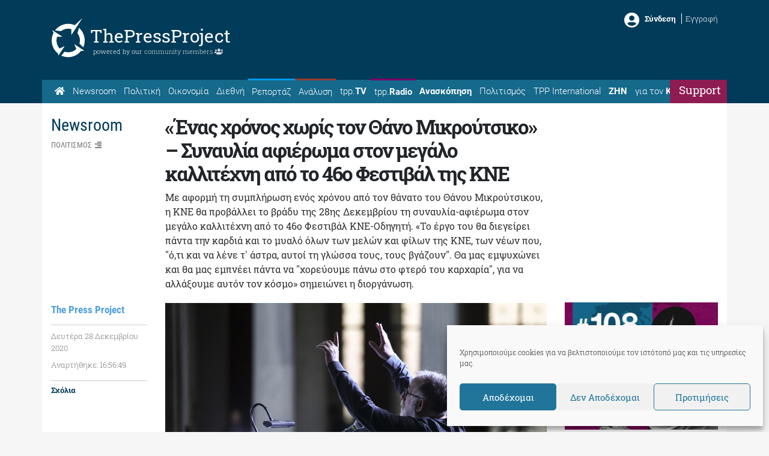

--- FILE ---
content_type: text/html; charset=utf-8
request_url: https://www.google.com/recaptcha/api2/aframe
body_size: 269
content:
<!DOCTYPE HTML><html><head><meta http-equiv="content-type" content="text/html; charset=UTF-8"></head><body><script nonce="Zk7bHGFVdZv74Sux6qlY3w">/** Anti-fraud and anti-abuse applications only. See google.com/recaptcha */ try{var clients={'sodar':'https://pagead2.googlesyndication.com/pagead/sodar?'};window.addEventListener("message",function(a){try{if(a.source===window.parent){var b=JSON.parse(a.data);var c=clients[b['id']];if(c){var d=document.createElement('img');d.src=c+b['params']+'&rc='+(localStorage.getItem("rc::a")?sessionStorage.getItem("rc::b"):"");window.document.body.appendChild(d);sessionStorage.setItem("rc::e",parseInt(sessionStorage.getItem("rc::e")||0)+1);localStorage.setItem("rc::h",'1769136310308');}}}catch(b){}});window.parent.postMessage("_grecaptcha_ready", "*");}catch(b){}</script></body></html>

--- FILE ---
content_type: application/javascript; charset=UTF-8
request_url: https://thepressproject.disqus.com/count-data.js?1=n158793
body_size: 350
content:
var DISQUSWIDGETS;

if (typeof DISQUSWIDGETS != 'undefined') {
    DISQUSWIDGETS.displayCount({"text":{"and":"\u03ba\u03b1\u03b9","comments":{"zero":"\u03a3\u03c7\u03bf\u03bb\u03af\u03b1\u03c3\u03b5","multiple":"{num} \u03a3\u03c7\u03cc\u03bb\u03b9\u03b1","one":"1 \u03a3\u03c7\u03cc\u03bb\u03b9\u03bf"}},"counts":[{"id":"n158793","comments":0}]});
}